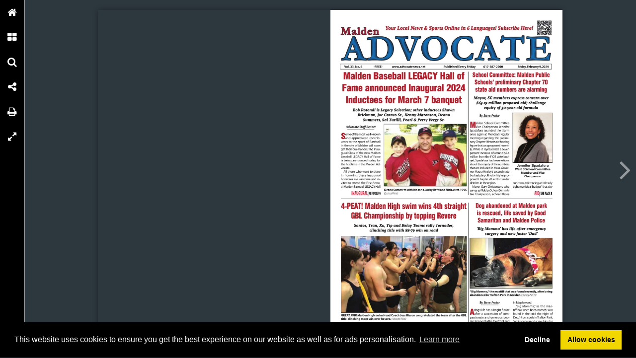

--- FILE ---
content_type: text/html; charset=UTF-8
request_url: https://publizr.com/advocatenewsma/malden-advocate-02-slash-09-slash-2024/14
body_size: 6979
content:

<!DOCTYPE html PUBLIC "-//W3C//DTD XHTML 1.0 Transitional//EN" "http://www.w3.org/TR/xhtml1/DTD/xhtml1-transitional.dtd">
<html xmlns="http://www.w3.org/1999/xhtml" xmlns:og="http://ogp.me/ns#" lang="en">
<head>
<title>Malden Advocate  02/09/2024 – 14</title>
<link rel="prefetch" href="/v-78.swf"/>
<link rel="prefetch" href="//o.createyourmagazine.com/Qj8KyarhChrmHhn0sXmA1U3ogSHudg7hhnn3aeeUakQ.jsp"/>
<style type="text/css">
  html,body,#wrapper,object{position:absolute;margin:0;padding:0;height:100%;width:100%;background:#2D373E;font-family:Verdana; line-height: 20px; font-size: 14px; color: #bbb;}
  .z{position:absolute;left:-99px;top:-99px;width:0px;height:0px;overflow:hidden;}
  a {color: #fff;}
  object object {text-align: center;}
  object object p {margin-top: 20%;}
  .cc-window {z-index: 500001 !important};
</style>
<script type="text/javascript" src="//ajax.googleapis.com/ajax/libs/jquery/1.9.1/jquery.min.js"></script>
<script type="text/javascript" src="//cdnjs.cloudflare.com/ajax/libs/swfobject/2.2/swfobject.min.js"></script>
<script>window.swfobject || document.write('<script src="/js/swfobject.min.js"><\/script>')</script>
<script type="text/javascript" src="/js/9eaa5bf-flash.js"></script>
<script src="https://maxcdn.bootstrapcdn.com/bootstrap/3.3.7/js/bootstrap.min.js"></script>
<script type="text/javascript" src="/js/8bdbaed-printer.js"></script>
<link rel="stylesheet" type="text/css" href="/css/2f65fe0-printer.css">
<link rel="stylesheet" href="https://maxcdn.bootstrapcdn.com/bootstrap/3.3.7/css/bootstrap.min.css">


<script type="text/javascript"><!--

  if(swfobject.getFlashPlayerVersion()["major"] == "0") {
  if (document.location.search) {
    document.location.search += "&html=true";
  } else {
    document.location.search += "?html=true";
  };
  }

if (!swfobject.ua.ie) {
	swfobject.registerObject("swfobject", "11", "/expressInstall.swf");
	if (typeof(swfmacmousewheel) !== "undefined" && typeof(swfmacmousewheel.registerObject) !== "undefined") swfmacmousewheel.registerObject("swfobject");
}
else embed = function() {
  if (swfobject.hasFlashPlayerVersion("11")) {
    document.getElementById("wrapper").innerHTML = '<OBJECT classid="clsid:D27CDB6E-AE6D-11cf-96B8-444553540000" WIDTH="100%" HEIGHT="100%" id="v-swf" allowfullscreen="true" allowscriptaccess="always"  codebase="//download.macromedia.com/pub/shockwave/cabs/flash/swflash.cab#version=11,0,0,0"><PARAM NAME="movie" VALUE="/v-78.swf"><param name="flashvars" value="account=advocatenewsma&amp;title=Malden+Advocate++02%2F09%2F2024&amp;publication=ZcVBMsOCZVJOcECc&amp;vo=//o.createyourmagazine.com/Qj8KyarhChrmHhn0sXmA1U3ogSHudg7hhnn3aeeUakQ.jsp&amp;cdn=//o.createyourmagazine.com/&amp;suri=/s.php&amp;spread=7&amp;lang=en&amp;tid=37235&amp;vid=aWz8SkiT12xqXg4h&amp;preview=false"><param name="allowscriptaccess" value="always"><param name="wmode" value="direct"><PARAM NAME="allowfullscreen" VALUE="true"><PARAM NAME="quality" VALUE="high"><PARAM NAME="bgcolor" VALUE="#2D373E"><EMBED src="/v-78.swf" name="v-swf" quality="high" bgcolor="#2D373E" WIDTH="100%" HEIGHT="100%" allowfullscreen="true" allowscriptaccess="always" flashvars="account=advocatenewsma&amp;title=Malden+Advocate++02%2F09%2F2024&amp;publication=ZcVBMsOCZVJOcECc&amp;vo=//o.createyourmagazine.com/Qj8KyarhChrmHhn0sXmA1U3ogSHudg7hhnn3aeeUakQ.jsp&amp;cdn=//o.createyourmagazine.com/&amp;suri=/s.php&amp;spread=7&amp;lang=en&amp;tid=37235&amp;vid=aWz8SkiT12xqXg4h&amp;preview=false"></EMBED></OBJECT>';
  } else {
    swfobject.showExpressInstall({data:"/expressInstall.swf", width:"100%", height:"100%"}, {}, "wrapper", function(){});
  }
}
//--
function p(url, data, sync) {
	var request = window.XMLHttpRequest ? new XMLHttpRequest() : new ActiveXObject("MSXML2.XMLHTTP.3.0");
	request.open("POST", url, !sync);
	request.setRequestHeader("Content-type", "application/x-www-form-urlencoded");
	request.send(data);
}

var valx = "&c=advocatenewsma&bookEnterId=37235&referer="+escape("")+"&vid=aWz8SkiT12xqXg4h";
window.onload = function()
{
	p("/bookclose.php", "action=bookopen"+valx, false);
}
window.onunload = function() {
	window.onresize = window.onunload = null;
	p("/bookclose.php", "action=bookclose"+valx, true);
}
//--

-->
</script>


<meta name="google" content="notranslate" />
<meta property="og:title" content="Malden Advocate  02/09/2024"/>
<meta property="twitter:title" content="Malden Advocate  02/09/2024"/>
<meta property="og:type" content="article"/>

<meta property="og:image" content="http://o.createyourmagazine.com/HFXE4bkwdAA44_Y2uq9E1rXp05TTm1aKjzWoOWRF4NQ.jpg"/>
<meta name="twitter:card" content="summary_large_image">
<meta name="twitter:image:src" content="http://o.createyourmagazine.com/HFXE4bkwdAA44_Y2uq9E1rXp05TTm1aKjzWoOWRF4NQ.jpg">
<meta name="twitter:site" content="@publizr">


<meta property="og:image" content="//o.createyourmagazine.com/-1AWpD2Rjvhq2lx7zh9YnZBCXIymdLSo3dibjutmNkQ.jpg"/>

<meta property="og:url" content="https://publizr.com/advocatenewsma/malden-advocate-02-slash-09-slash-2024"/>
<meta property="twitter:url" content="https://publizr.com/advocatenewsma/malden-advocate-02-slash-09-slash-2024"/>
<meta property="og:description" lang="en" content="Malden Advocate  02/09/2024"/>
<meta property="twitter:description" lang="en" content="Malden Advocate  02/09/2024"/>
<link rel="canonical" href="https://publizr.com/advocatenewsma/malden-advocate-02-slash-09-slash-2024"/>
<link rel="prev" href="https://publizr.com/advocatenewsma/malden-advocate-02-slash-09-slash-2024/13"/>
<link rel="next" href="https://publizr.com/advocatenewsma/malden-advocate-02-slash-09-slash-2024/15"/>


<link rel="stylesheet" type="text/css" href="https://cdn.jsdelivr.net/npm/cookieconsent@3/build/cookieconsent.min.css" />
<script src="https://cdn.jsdelivr.net/npm/cookieconsent@3/build/cookieconsent.min.js"></script>
<script>
window.addEventListener("load", function(){
window.cookieconsent.initialise({
  "palette": {
    "popup": {
      "background": "#000"
    },
    "button": {
      "background": "#f1d600"
    }
  },
  "type": "opt-in",
  "content": {
    "message": "This website uses cookies to ensure you get the best experience on our website as well as for ads personalisation.",
    "href": "https://onlinetouch.nl/cookie-policy"
  },
  onInitialise: function(status) {
    var type = this.options.type;
    var didConsent = this.hasConsented();
    if (type == 'opt-in' && didConsent) {
      var cookieEvent = new CustomEvent("cookieEnabled");
      window.dispatchEvent(cookieEvent);
    }
  },
  onStatusChange: function(status, chosenBefore) {
    var type = this.options.type;
    var didConsent = this.hasConsented();
    if (type == 'opt-in' && didConsent) {
      var cookieEvent = new CustomEvent("cookieEnabled");
      window.dispatchEvent(cookieEvent);
    }
  },
})});
</script>
<style type="text/css">
  .cc-revoke.cc-bottom {display: none}
</style>
</head>
<body id="body" class="flexbox " style="overflow: hidden">




<div class="z">
  <h1>14</h1>
  
      <p>Page 14
THE MALDEN ADVOCATE–Friday, February 9, 2024
Everett/Revere/Malden cooperative boys’ hockey
team united in determination for strong finish
By Dom Nicastro
T
he Everett cooperative boys’
hockey team, which features
players from Everett, Revere,
Malden and Mystic Valley high
schools, is heading toward the
home stretch. The team is 5-11-1
after 17 games. While there likely
won’t be any postseason appearance
for the Tide, the team
wants to finish strong in its final
three games.
We caught up with two of its
captains – senior forward and
Malden’s Lukas Deguire of Mystic
Valley and Revere senior forward
Ollie Svendsen – in the
meantime for a Q&amp;A on leadership
and the team’s progress
lately.
Advocate: Three out of the last
four games have been competitive.
What is the team doing
well lately?
Deguire: I feel that our team
has done a great job in these last
four games at coming together
and understanding that it would
be a great memory to each of
the 11 seniors on our team if we
were able to finish off the season
on a strong note. There is definitely
a deeper sense of passion
at this point in the season as the
games quickly wind down, and
we’re just giving all we have on
and off the ice to be a competitive
team.
Svendsen: The key to the
Shown from left to right, senior captain Jake Simpson of
Malden, senior captain Ollie Svendsen of Revere, Malden&apos;s
Lukas Deguire of Mystic Valley and Head Coach Craig Richards.
team’s late success has been
the amount of “grit” we have
put in day in and day out. We
have been in some high-scoring
games, and we seem to never
give up. We really work on getting
pucks deep in the corner
and beating those defensemen
to the puck and gain control.
Just getting the puck to the net
has been huge for us especially
when we crash for rebounds
and deflections.
Advocate: What are some
things you guys feel like you can
improve?
Deguire: Obviously, there is
always room for improvement
with any team, and we could
definitely work on perfecting
our systems, as these are what
will win us decisive games. The
effort has been there as of recently,
but if we can master our
positioning in each zone and
further our chemistry together,
we will be a definitively better
team.
Svendsen: A huge improvement
for us would be our
first-period play. We always
seem to come out flat, making
us go down on the scoreboard
early. After that buzzer rings to
end the first, there is almost always
a switch that turns on, and
we start battling our way back.
Advocate: How do you go
about forming team chemistry
when you have four different
schools and it’s hard to see each
other outside the rink?
Deguire: There is no doubt
that team chemistry is hard to
come by when combining four
schools, but our coaching staff
has done an incredible job at
ensuring that we can have time
to bond and create memories.
This is done through our weekly
team dinners, assigned locker
room seating, and on-ice
chats that allow us to express
ourselves. All of these ideas
help us form better relationships
and give us an identity as
a team, rather than four separate
schools.
Svendsen: In my personal
experience, I have been playing
with Everett/Revere Youth
Hockey my whole life. When I
was about 12, our youth program
joined forces with Malden’s
youth hockey program so
it was nice to meet some future
teammates since Revere and
Malden were combined for var~
Malden Neighborhood Basketball League ~
Week 6
2024 Malden Neighborhood Basketball League
Team W L
Lakers
Bullets
Kings
7
6
2
1
Games behind Streak
W - 2
W - 4
1
1
5
5
0
.5
Sixers 5 3 2 L - 1
Celtics
4.5
5
Pistons 1 7 6 L - 3
Wednesday, Jan. 31, at Linden
Game 1 – Celtics 44, Lakers 43
In our very rare first game of the year outside the Ferryway
School, the Good Old Linden School showcased
two great games this night. The Emerald figured out
the mystery of the undefeated purple people by stunning
them by 1 point at the buzzer. S. Warton did all he
could, scoring 93% of the Lakers’ total and ending with
a game-high 30. On the other side, D. Jacques (13) &amp; C.
Malave (11) had that eye of the tiger on their side, thanks
to a very energetic Coach in Yvens “Magic” Riviere facing
off against his years ago former Coach Beany Amos.
Game 2 – Sixers 61, Pistons 50, OT
The Sixers &amp; Pistons went to Overtime and it seemed
too much for the Pistons’ engines to maintain friction.
L - 1
L - 4
The Sixers ran away in quarter 5 with the Victory. C. Joseph
led the way with his season-high &amp; game-high
score of 26; teammate A. Martino added 11 and the
defense did the rest by holding their opponent to just
4 points in the OT. The Pistons’ N. Sullivan had a good
game ending with a team-high 17 as J. Bly (11) and M.
Cook (10) did their part in this tough loss.
Saturday, Feb. 3, at Ferryway
Game 1 – Sixers 35, Celtics 30
The Green came out flat in this opening contest. C.
Mathely had a steady game ending with a game-high
of 18, but the rest of the team couldn’t generate the offense
it needed to help. The Crimson didn’t do a whole
lot better offensively, but thanks to a set of 10 from J.
Geronimo &amp; C. Joseph as well as two big 3’s from A. Martino
they were able to score the victory.
Game 2 – Lakers 37, Kings 31, OT
Speaking of offensive woes, even with an extra frame
into overtime only Z. Pierre was able to eclipse the double-digit
mark in scoring for the Kings with 10. The Lakers
also had problems getting players involved on the
offensive end, but S. Warton (14) stayed somewhat Hot,
as he has been all year, and ended with the game-high.
Saturday, Feb. 4, at Ferryway
Game 1 – Bullets 63, Sixers 35
The Boys in Blue are on a hot streak – winners of four
straight – and dominated this game from the tap, especially
in the second quarter with a 21-6 margin, which
had them on cruise control the rest of the way; being
led by L. Guertin (17), L. Wright (15) &amp; C. Mijar (12). The
Sixers’ C. Joseph had himself a decent weekend &amp; ended
with team-high (14). The rest of the squad was on
cruise control in a different way, it seemed, offensively?
Game 2 – Lakers 58, Pistons 47
The Lakers stay on top with this Win. Thanks to a monster
game from S. Warton, who had five 3’s and ended
with a weekend high of 36. He also led his team in scoring
every quarter. The Pistons squad did pretty well for
themselves on the offense; they just needed some early
defensive help, as they did lock it down in the fourth,
but just a lil too late. Top scorers for them were R. Wallace
&amp; N. Sullivan with 14 each, and J. Dorismond added 11.
Next week’s games:
Sat., Feb. 17
Bullets Kings
Celtics Lakers
Wed., Feb. 21 at Linden
Pistons Kings
Bullets Celtics
Sun., Feb. 18
Celtics Bullets
Sixers Pistons
sity high school hockey. I knew
all the Everett players from playing
youth hockey and was excited
to get the chance to play
against my friends. Instead, we
once again joined forces and I
was ecstatic to play with all my
friends growing up.
Advocate: As a senior, how
have you tried to work with the
underclassmen to help them
get better?
Deguire: As a senior, there is a
distinct role of maturity and setting
an example for the younger
players on the team. Throughout
the season, I have made
sure to maintain a positive attitude
on and off the ice that reflects
onto the underclassmen.
Whether it is taking the lead in
a drill or giving maximum effort
on a skate at the end of practice,
I have tried to set the bar for the
younger guys to follow this season
and for the rest of their high
school careers.
Svendsen: I have seen a lot
of improvement from the newcomers
this season. I try to lead
by example in practice. Furthermore,
games can be nerve-racking,
and when an underclassman
makes a mistake, they tend
to get really down on themselves.
I try to explain that they
won’t make the next play if
they are still so focused on the
last one and that they have to
let it go.
</p>
  
  
    <a href="https://publizr.com/advocatenewsma/malden-advocate-02-slash-09-slash-2024/15">15</a>
  

<a href='/'>Publizr</a>


  <a href="https://publizr.com/advocatenewsma/malden-advocate-02-slash-09-slash-2024"></a>

  <!--a href="/2"> 2 </a--> <!-- TODO: Support "next" publication -->
  <a href="/">Home</a>
</div>




<div id="wrapper">
<object classid="clsid:D27CDB6E-AE6D-11cf-96B8-444553540000" id="swfobject" width="100%" height="100%" codebase="http://download.macromedia.com/pub/shockwave/cabs/flash/swflash.cab#version=11,0,0,0">
<param name="swfversion" value="11.0.0.0"/>
<param name="movie" value="/v-78.swf"/>
<param name="wmode" value="direct"/>
<param name="scale" value="noscale"/>
<param name="menu" value="false"/>
<param name="allowfullscreen" value="true"/>
<param name="allowscriptaccess" value="always"/>
<param name="bgcolor" value="#2D373E"/>
<param name="flashvars" value="account=advocatenewsma&amp;title=Malden+Advocate++02%2F09%2F2024&amp;publication=ZcVBMsOCZVJOcECc&amp;vo=//o.createyourmagazine.com/Qj8KyarhChrmHhn0sXmA1U3ogSHudg7hhnn3aeeUakQ.jsp&amp;cdn=//o.createyourmagazine.com/&amp;suri=/s.php&amp;spread=7&amp;lang=en&amp;tid=37235&amp;vid=aWz8SkiT12xqXg4h&amp;preview=false"/>

<!--[if gte IE 9 | !IE ]>-->
<embed type="application/x-shockwave-flash" 
       src="/v-78.swf" 
       width="100%" 
       height="100%"
       pluginspage="http://www.adobe.com/go/getflash"
       swfversion="11.0.0.0"
       movie="/v-78.swf"
       wmode="direct"
       scale="noscale"
       menu="false"
       allowfullscreen="true"
       allowscriptaccess="always"
       bgcolor="#2D373E"
       flashvars="account=advocatenewsma&amp;title=Malden+Advocate++02%2F09%2F2024&amp;publication=ZcVBMsOCZVJOcECc&amp;vo=//o.createyourmagazine.com/Qj8KyarhChrmHhn0sXmA1U3ogSHudg7hhnn3aeeUakQ.jsp&amp;cdn=//o.createyourmagazine.com/&amp;suri=/s.php&amp;spread=7&amp;lang=en&amp;tid=37235&amp;vid=aWz8SkiT12xqXg4h&amp;preview=false"
       >
<!--<![endif]-->

<!--[if IE]>-->
  
    <p><a rel="nofollow" href="http://www.adobe.com/shockwave/download/download.cgi?P1_Prod_Version=ShockwaveFlash">
    <img src="/img/flashplayerbutton.png"/>
    <br/>
    You need flash player to view this online publication</a></p>
  
<!--<![endif]-->

<!--[if gte IE 9 | !IE ]>-->
</embed>
<!--<![endif]-->
</object>
</div>






<div id="printer"></div>
<div id="print-options" class="modal fade" tabindex="-1" role="dialog">
  <div class="modal-dialog" role="document">
    <div class="modal-content">
      <div class="modal-header">
        <button type="button" class="close" data-dismiss="modal" aria-label="Close"><span aria-hidden="true">&times;</span></button>
        <h4 class="modal-title">Choose print type</h4>
      </div>
      <div class="modal-body">
        <div class="row">
			<div class="col-sm-12">
				<div class="input-group">
					<span class="input-group-addon">
						<input name="printType" value="current" type="radio" aria-label="current spread">
					</span>
					<input type="text" readonly class="form-control" aria-label="Current spread" value="Current spread"/>
				</div><!-- /input-group -->
			</div><!-- /.col-lg-6 -->
			<div class="col-sm-12">
				<div class="input-group">
					<span class="input-group-addon">
						<input name="printType" value="all" type="radio" aria-label="Entire publication">
					</span>
					<input type="text" readonly class="form-control" aria-label="Entire publication" value="Entire publication"/>
				</div><!-- /input-group -->
			</div><!-- /.col-lg-6 -->
		</div><!-- /.row -->
      </div>
      <div class="modal-footer">
        <button type="button" class="btn btn-default" data-dismiss="modal">Close</button>
        <button type="button" id="printBtn" class="btn btn-primary">Print</button>
      </div>
    </div><!-- /.modal-content -->
  </div><!-- /.modal-dialog -->
</div><!-- /.modal -->


<div id="print-progress" class="modal fade" tabindex="-1" role="dialog">
	<div class="modal-dialog" role="document">
		<div class="modal-content">
    		<div class="modal-header">
    			<h4 class="modal-title">Loading progress</h4>
      		</div>
			<div class="modal-body">
				<div class="progress">
					<div class="progress-bar progress-bar-striped active" role="progressbar" aria-valuenow="45" aria-valuemin="0" aria-valuemax="100" style="0%">
					<span class="sr-only">45% Complete</span>
				</div>
			</div>
		</div><!-- /.modal-content -->
  	</div><!-- /.modal-dialog -->
</div><!-- /.modal -->
</div>
</body>
</html>



--- FILE ---
content_type: text/html; charset=UTF-8
request_url: https://publizr.com/advocatenewsma/malden-advocate-02-slash-09-slash-2024/14?html=true
body_size: 2243
content:

<!DOCTYPE html>
<html lang="en">
<head>
  <meta name="viewport" content="initial-scale=1.0, maximum-scale=1.0, minimum-scale=1.0, user-scalable=1.0, width=device-width">
  <meta http-equiv="X-UA-Compatible" content="IE=9; IE=8; IE=7; IE=EDGE; chrome=1">
  <link rel="stylesheet" href="https://maxcdn.bootstrapcdn.com/font-awesome/4.4.0/css/font-awesome.min.css">
  <link rel="stylesheet" type="text/css" href="/css/6213ce7-html-viewer.css">
  
  

<meta name="google" content="notranslate" />
<meta property="og:title" content="Malden Advocate  02/09/2024"/>
<meta property="twitter:title" content="Malden Advocate  02/09/2024"/>
<meta property="og:type" content="article"/>

<meta property="og:image" content="http://o.createyourmagazine.com/HFXE4bkwdAA44_Y2uq9E1rXp05TTm1aKjzWoOWRF4NQ.jpg"/>
<meta name="twitter:card" content="summary_large_image">
<meta name="twitter:image:src" content="http://o.createyourmagazine.com/HFXE4bkwdAA44_Y2uq9E1rXp05TTm1aKjzWoOWRF4NQ.jpg">
<meta name="twitter:site" content="@publizr">


<meta property="og:image" content="//o.createyourmagazine.com/-1AWpD2Rjvhq2lx7zh9YnZBCXIymdLSo3dibjutmNkQ.jpg"/>

<meta property="og:url" content="https://publizr.com/advocatenewsma/malden-advocate-02-slash-09-slash-2024"/>
<meta property="twitter:url" content="https://publizr.com/advocatenewsma/malden-advocate-02-slash-09-slash-2024"/>
<meta property="og:description" lang="en" content="Malden Advocate  02/09/2024"/>
<meta property="twitter:description" lang="en" content="Malden Advocate  02/09/2024"/>
<link rel="canonical" href="https://publizr.com/advocatenewsma/malden-advocate-02-slash-09-slash-2024"/>
<link rel="prev" href="https://publizr.com/advocatenewsma/malden-advocate-02-slash-09-slash-2024/13"/>
<link rel="next" href="https://publizr.com/advocatenewsma/malden-advocate-02-slash-09-slash-2024/15"/>


  <style type="text/css">
  body, .spread.thumb .pages, #viewer-container, #booklet .spread {
    background-color: #2D373E;
  }

  .spread.thumb .pages.highlight .number {
    background-color: rgb(0, 157, 220)
  }

  #menu, #menu .item i {
    background-color: #000000;
  }

  #menu .item i {
    color: #FFFFFF;
  }

  #arrows i {
    color: #FCFCFC;
  }

  #viewer:not(.mobile) #menu .label {
    background-color: #FFFFFF;
  }

  #viewer:not(.mobile) #menu .item .label {
    color: #000000;
  }

  #viewer.device.mobile #menu .item .label {
    color: #FFFFFF;
  }

  #viewer:not(.device) #menu .item:hover i,
  #menu .item.active i {
    color: #000000;
  }

  #viewer:not(.device) #menu .item:hover,
  #viewer:not(.device) #menu .item:hover i,
  #menu .item.active i {
    background-color: #FFFFFF;
  }

  #loading-cover-image {
    height: 70vh;
    width: 100%;
    margin-top: 10vh;
    margin-bottom: 5vh;
    background: transparent url('//o.createyourmagazine.com/FcyADR9eeGCg_EclQbyDYTK5eGy3aF3o-UddEMCcTnY') no-repeat center center;
    background-size: contain;
  }

  #loading-cover-image + h1 {
    line-height: 10vh;
    text-align: center;
    width: 100%;
    display: block;
    color: #FFFFFF;
  }

  .z {
    display: none;
  }
  </style>
  
  <title></title>
  <link rel="stylesheet" type="text/css" href="https://cdn.jsdelivr.net/npm/cookieconsent@3/build/cookieconsent.min.css" />
<script src="https://cdn.jsdelivr.net/npm/cookieconsent@3/build/cookieconsent.min.js"></script>
<script>
window.addEventListener("load", function(){
window.cookieconsent.initialise({
  "palette": {
    "popup": {
      "background": "#000"
    },
    "button": {
      "background": "#f1d600"
    }
  },
  "type": "opt-in",
  "content": {
    "message": "This website uses cookies to ensure you get the best experience on our website as well as for ads personalisation.",
    "href": "https://onlinetouch.nl/cookie-policy"
  },
  onInitialise: function(status) {
    var type = this.options.type;
    var didConsent = this.hasConsented();
    if (type == 'opt-in' && didConsent) {
      var cookieEvent = new CustomEvent("cookieEnabled");
      window.dispatchEvent(cookieEvent);
    }
  },
  onStatusChange: function(status, chosenBefore) {
    var type = this.options.type;
    var didConsent = this.hasConsented();
    if (type == 'opt-in' && didConsent) {
      var cookieEvent = new CustomEvent("cookieEnabled");
      window.dispatchEvent(cookieEvent);
    }
  },
})});
</script>
  
</head>
<body>


<div id="viewer-container">
  <div id="loading-cover-image"></div>
  <h1>Malden Advocate  02/09/2024</h1>
</div>

<script type="text/javascript">
var FILES = "//o.createyourmagazine.com/";
var IMAGES = "//o.createyourmagazine.com/images/";
var LOGO = "6LkmiX99ZArdFI-iwpaKQSbdFEWLPuhYGiUnTsmmk1U";
var PID = "ZcVBMsOCZVJOcECc";
var CANONICAL = "https://publizr.com/advocatenewsma/malden-advocate-02-slash-09-slash-2024";
var LANG = "en";
var DOMAIN = "https://publizr.com";
var IPAD = false;
var IPHONE = false;
var ANDROID = false;
var translations = {
"navigation": {
  "home": {
    "en": "Home",
    "nl": "Home",
    "fr": "Accueil"},
  "page_overview": {
    "en": "Page overview",
    "nl": "Pagina overzicht",
    "fr": "Aperçu de la page"},
  "search": {
    "en": "Search",
    "nl": "Zoeken",
    "fr": "Rechercher"},
  "share": {
    "en": "Share",
    "nl": "Delen",
    "fr": "Partager"},
  "download_pdf": {
    "en": "Download PDF",
    "nl": "Download PDF",
    "fr": "Télécharger PDF"},
  "print": {
    "en": "Print",
    "nl": "Printen",
    "fr": "Imprimer"},
  "other_issues": {
    "en": "Other issues",
    "nl": "Andere uitgaven",
    "fr": "Autres publications"},
  "fullscreen": {
    "en": "Fullscreen",
    "nl": "Volledig scherm",
    "fr": "Plein écran"},
  "menu": {
    "en": "Menu",
    "nl": "Menu",
    "fr": "Menu"},
},

"popups": {
  "powered_by": {
    "en": "Powered by",
    "nl": "Powered by",
    "fr": "Powered by"},
},

"general": {

},

"page_selection": {
  "from": {
    "en": "From",
    "nl": "Van",
    "fr": "De"},
  "to": {
    "en": "To",
    "nl": "Tot",
    "fr": "à"},
  "selected_pages": {
    "en": "Selected pages",
    "nl": "Geselecteerde pagina's",
    "fr": "Sélectionnez pages"},
  "all_pages": {
    "en": "All pages",
    "nl": "Alle pagina's",
    "fr": "Toutes les pages"},
  "current_page": {
    "en": "Current page",
    "nl": "Huidige pagina",
    "fr": "Page actuelle"},
  "select_pages": {
    "en": "Select pages",
    "nl": "Selecteer pagina's",
    "fr": "Sélectionner les pages"},
},

"share": {
  "link": {
    "en": "Link",
    "nl": "Link",
    "fr": "Lien"},
  "open_at_page": {
    "en": "Open at page",
    "nl": "Open op pagina",
    "fr": "Ouvert à la page"},
  "cover": {
    "en": "Cover",
    "nl": "Voorblad",
    "fr": "Couverture"},
  "current_page": {
    "en": "Current page",
    "nl": "Huidige pagina",
    "fr": "Page actuelle"},
},

"search": {
  "results_for": {
    "en": "results for",
    "nl": "resultaten voor",
    "fr": "Résultats pour"},
  "search_publication_text": {
    "en": "Search the text in this publication...",
    "nl": "Doorzoek de tekst in deze publicatie...",
    "fr": "Rechercher dans la publication..."},
  "start_typing_to_search": {
    "en": "Start typing to search.",
    "nl": "Begin met typen om te zoeken.",
    "fr": "Commencer la recherche"},
  "press_enter_to_search": {
    "en": "Press enter to search",
    "nl": "Druk op enter om te zoeken",
    "fr": "Appuyez sur enter pour rechercher"},
},

"print": {
  "print": {
    "en": "Print",
    "nl": "Printen",
    "fr": "Imprimer"},
},

"download": {
  "download_as_pdf": {
    "en": "Download as PDF",
    "nl": "Download als PDF",
    "fr": "Télécharger PDF"},
}};

var ARCHIVE = [
  
];


var showAds = false;
var adClient = "ca-pub-4118501412626994";
var adSlot = "3024826463";

</script>
<script type="text/javascript" src="//wurfl.io/wurfl.js"></script>
<script type="text/javascript" src="/js/f7c74b9-unpacker.js"></script>
<script type="text/javascript" src="/js/acf211b-hammer204.min.js"></script>

<script src="/peel.js"></script>
<script type="text/javascript" src="/js/b66357d-html-Viewer.js"></script>

<script type="text/javascript" src="//pagead2.googlesyndication.com/pagead/js/adsbygoogle.js"></script>

</body>
</html>
